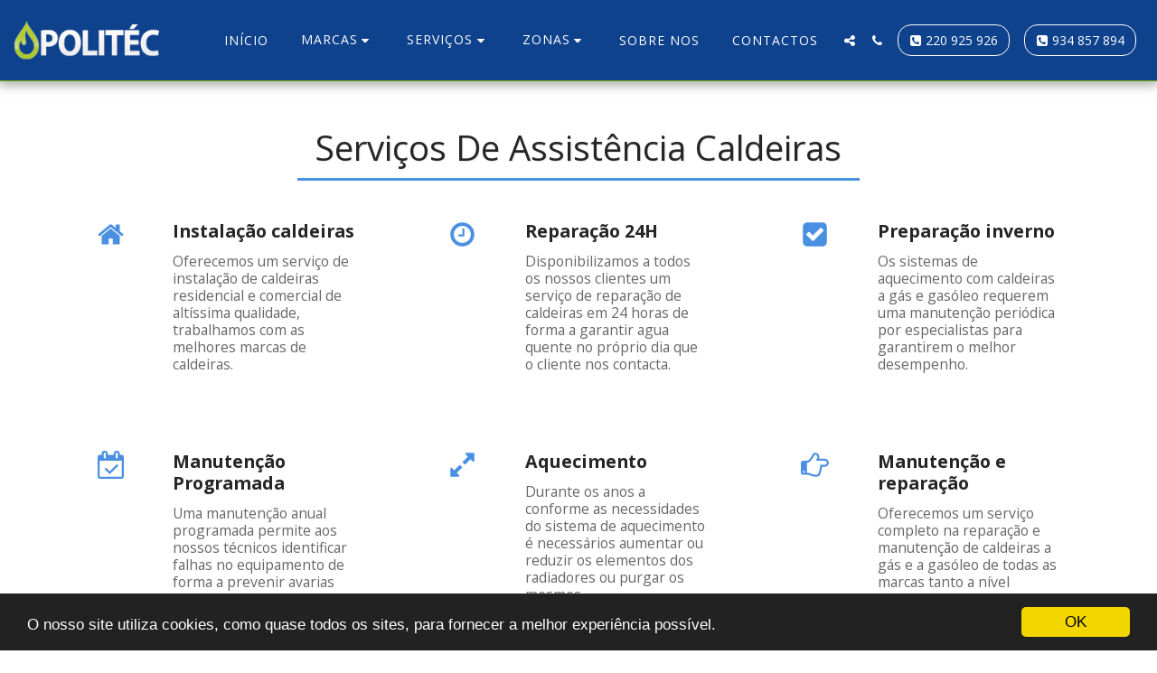

--- FILE ---
content_type: image/svg+xml
request_url: https://images.cdn-files-a.com/ready_uploads/svg/calendar-check-o.svg?v=3
body_size: 126
content:
<svg version="1.1" xmlns="http://www.w3.org/2000/svg" width="475" height="512" viewBox="0 0 475 512"><title>calendar-check-o</title><path d="M372.286 275.428l-146.286 146.286c-3.714 3.428-9.428 3.428-13.143 0l-82.285-82.286c-3.428-3.714-3.428-9.428 0-12.857l13.143-13.143c3.429-3.428 9.143-3.428 12.857 0l62.857 62.857 126.857-126.857c3.714-3.429 9.428-3.429 12.857 0l13.143 13.143c3.428 3.428 3.428 9.143 0 12.857zM36.572 475.428h402.286v-292.572h-402.286v292.572zM146.286 128v-82.285c0-5.143-4-9.143-9.143-9.143h-18.285c-5.143 0-9.143 4-9.143 9.143v82.285c0 5.143 4 9.143 9.143 9.143h18.285c5.143 0 9.143-4 9.143-9.143zM365.714 128v-82.285c0-5.143-4-9.143-9.143-9.143h-18.286c-5.143 0-9.143 4-9.143 9.143v82.285c0 5.143 4 9.143 9.143 9.143h18.286c5.143 0 9.143-4 9.143-9.143zM475.428 109.715v365.714c0 20-16.572 36.572-36.572 36.572h-402.286c-20 0-36.572-16.572-36.572-36.572v-365.714c0-20 16.572-36.572 36.572-36.572h36.572v-27.428c0-25.143 20.572-45.715 45.715-45.715h18.286c25.143 0 45.714 20.572 45.714 45.715v27.428h109.714v-27.428c0-25.143 20.572-45.715 45.714-45.715h18.286c25.143 0 45.714 20.572 45.714 45.715v27.428h36.572c20 0 36.572 16.572 36.572 36.572z"></path></svg>

--- FILE ---
content_type: image/svg+xml
request_url: https://images.cdn-files-a.com/ready_uploads/svg/phone-square.svg?v=3
body_size: 153
content:
<svg version="1.1" xmlns="http://www.w3.org/2000/svg" width="439" height="512" viewBox="0 0 439 512"><title>phone-square</title><path d="M365.714 340.857c0-1.428 0-3.143-0.572-4.572-1.714-5.143-43.428-26.286-51.428-30.857-5.428-3.143-12-9.428-18.572-9.428-12.572 0-31.143 37.428-42.286 37.428-5.714 0-12.857-5.143-18-8-37.714-21.143-63.714-47.143-84.857-84.857-2.857-5.143-8-12.286-8-18 0-11.143 37.429-29.715 37.429-42.285 0-6.572-6.286-13.143-9.428-18.572-4.572-8-25.714-49.715-30.857-51.428-1.429-0.572-3.143-0.572-4.571-0.572-7.428 0-22 3.428-28.857 6.285-18.857 8.572-32.572 44.572-32.572 64.285 0 19.143 7.715 36.571 14.285 54.285 22.857 62.572 90.857 130.571 153.429 153.429 17.714 6.572 35.143 14.286 54.286 14.286 19.714 0 55.714-13.714 64.286-32.572 2.857-6.857 6.286-21.428 6.286-28.857zM438.857 118.857v274.286c0 45.428-36.857 82.286-82.286 82.286h-274.286c-45.428 0-82.285-36.857-82.285-82.286v-274.286c0-45.428 36.857-82.285 82.285-82.285h274.286c45.428 0 82.286 36.857 82.286 82.285z"></path></svg>

--- FILE ---
content_type: image/svg+xml
request_url: https://images.cdn-files-a.com/ready_uploads/svg/hand-o-right.svg?v=3
body_size: 307
content:
<svg version="1.1" xmlns="http://www.w3.org/2000/svg" width="512" height="512" viewBox="0 0 512 512"><title>hand-o-right</title><path d="M73.143 384c0-10-8.285-18.286-18.285-18.286s-18.285 8.286-18.285 18.286 8.285 18.286 18.285 18.286 18.285-8.286 18.285-18.286zM475.428 219.429c0-19.429-17.428-36.571-36.572-36.571h-164.572c0-18 27.428-36.572 27.428-73.143 0-27.428-21.428-36.572-45.714-36.572-8 0-22.572 33.143-25.714 39.715-3.429 6.285-6.857 12.572-10.572 18.572-9.428 15.143-20.286 28.286-32 41.428-18.286 20.857-38.572 46.572-68.857 46.572h-9.143v182.857h9.143c50 0 98.857 36.572 154.285 36.572 32 0 54-13.428 54-47.714 0-5.428-0.572-10.857-1.428-16 12-6.572 18.572-22.857 18.572-36 0-6.857-1.714-13.714-5.143-19.714 9.714-9.143 15.143-20.572 15.143-34 0-9.143-4-22.572-10-29.428h94.572c19.714 0 36.572-16.857 36.572-36.572zM512 219.143c0 40-33.143 73.429-73.143 73.429h-48.286c-0.857 12-4.572 23.428-10.572 34 0.572 4 0.857 8.286 0.857 12.286 0 18.286-6 36.572-17.143 50.857 0.572 54-36.286 85.714-89.143 85.714-32 0-62.286-8.857-92-19.714-17.428-6.286-45.714-16.857-63.715-16.857h-82.285c-20.285 0-36.572-16.286-36.572-36.572v-182.857c0-20.285 16.285-36.571 36.572-36.571h82.285c13.715 0 33.143-24.572 41.428-34 10.286-11.714 20-23.428 28.572-36.857 16.572-26.572 28.857-75.428 67.143-75.428 45.429 0 82.285 24.857 82.285 73.143 0 12.572-2 24.857-6.286 36.572h106.857c39.428 0 73.143 33.429 73.143 72.857z"></path></svg>

--- FILE ---
content_type: image/svg+xml
request_url: https://images.cdn-files-a.com/ready_uploads/svg/expand.svg?v=3
body_size: 99
content:
<svg version="1.1" xmlns="http://www.w3.org/2000/svg" width="439" height="512" viewBox="0 0 439 512"><title>expand</title><path d="M215.714 301.714c0 2.286-1.143 4.857-2.857 6.572l-94.857 94.857 41.143 41.143c3.429 3.428 5.429 8 5.429 12.857 0 10-8.286 18.286-18.286 18.286h-128c-10 0-18.285-8.286-18.285-18.286v-128c0-10 8.286-18.286 18.285-18.286 4.857 0 9.428 2 12.857 5.428l41.143 41.143 94.857-94.857c1.714-1.714 4.286-2.857 6.571-2.857s4.857 1.143 6.572 2.857l32.572 32.572c1.714 1.714 2.857 4.286 2.857 6.572zM438.857 54.857v128c0 10-8.286 18.285-18.286 18.285-4.857 0-9.428-2-12.857-5.428l-41.143-41.143-94.857 94.857c-1.714 1.714-4.286 2.857-6.572 2.857s-4.857-1.143-6.572-2.857l-32.572-32.572c-1.714-1.714-2.857-4.286-2.857-6.572s1.143-4.857 2.857-6.572l94.857-94.857-41.143-41.143c-3.428-3.428-5.428-8-5.428-12.857 0-10 8.286-18.285 18.286-18.285h128c10 0 18.286 8.285 18.286 18.285z"></path></svg>

--- FILE ---
content_type: image/svg+xml
request_url: https://images.cdn-files-a.com/ready_uploads/svg/check-square.svg?v=3
body_size: 3
content:
<svg version="1.1" xmlns="http://www.w3.org/2000/svg" width="439" height="512" viewBox="0 0 439 512"><title>check-square</title><path d="M195.714 371.143l175.429-175.429c7.143-7.143 7.143-18.571 0-25.715l-29.143-29.143c-7.143-7.143-18.572-7.143-25.714 0l-133.429 133.429-60.285-60.286c-7.143-7.143-18.572-7.143-25.715 0l-29.143 29.143c-7.143 7.143-7.143 18.571 0 25.715l102.286 102.286c7.143 7.143 18.572 7.143 25.714 0zM438.857 118.857v274.286c0 45.428-36.857 82.286-82.286 82.286h-274.286c-45.428 0-82.285-36.857-82.285-82.286v-274.286c0-45.428 36.857-82.285 82.285-82.285h274.286c45.428 0 82.286 36.857 82.286 82.285z"></path></svg>